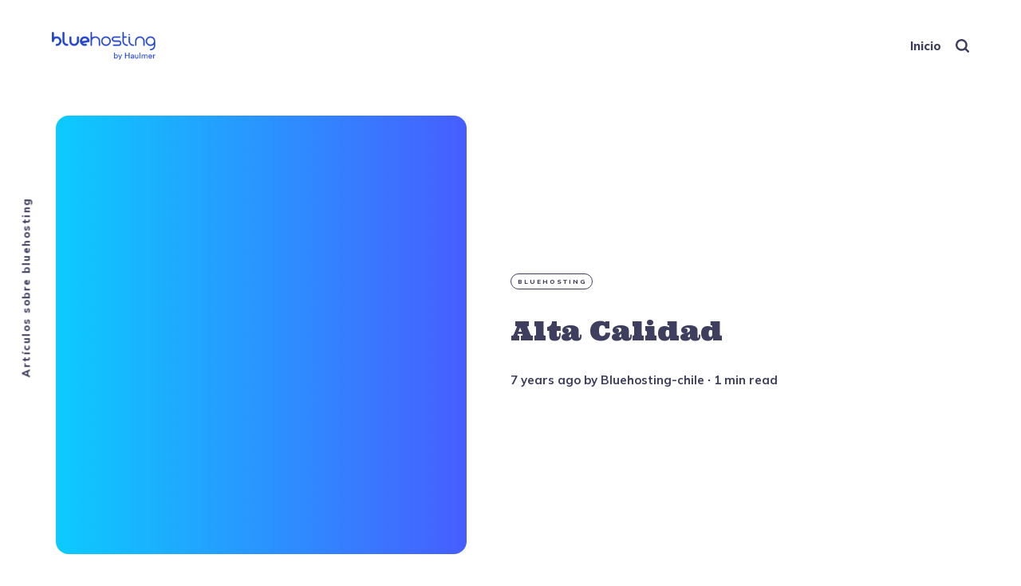

--- FILE ---
content_type: text/html; charset=utf-8
request_url: https://www.bluehosting.cl/articulos/alta-calidad/
body_size: 4707
content:
<!DOCTYPE html>
<html lang="en">
	<head>
		<meta charset="utf-8">
		<meta http-equiv="X-UA-Compatible" content="IE=edge">
		<title>Alta calidad de Bluehosting</title>
		<meta name="HandheldFriendly" content="True">
		<meta name="viewport" content="width=device-width, initial-scale=1">
		<link rel="preconnect" href="https://fonts.googleapis.com"> 
<link rel="preconnect" href="https://fonts.gstatic.com" crossorigin>
<link rel="preload" as="style" href="https://fonts.googleapis.com/css2?family=Ultra&family=Mulish:ital,wght@0,400;0,700;0,800;1,400;1,700&display=swap">
<link rel="stylesheet" href="https://fonts.googleapis.com/css2?family=Ultra&family=Mulish:ital,wght@0,400;0,700;0,800;1,400;1,700&display=swap">		<link rel="stylesheet" type="text/css" href="/articulos/assets/css/screen.css?v=9db6e7ae0e">
		<link rel="icon" href="https://www.bluehosting.cl/articulos/content/images/size/w256h256/2019/01/favicon-blue-1.png" type="image/png">
    <link rel="canonical" href="https://www.bluehosting.cl/articulos/alta-calidad/">
    <meta name="referrer" content="no-referrer-when-downgrade">
    <link rel="amphtml" href="https://www.bluehosting.cl/articulos/alta-calidad/amp/">
    
    <meta property="og:site_name" content="Bluehosting">
    <meta property="og:type" content="article">
    <meta property="og:title" content="Alta calidad de Bluehosting">
    <meta property="og:description" content="BlueHosting posee la más alta calidad en servicio web hosting. Servidores de
última technología garantizan rápidez y seguridad para su sitio web. Además con
nuestro soporte de 24 horas 7 días a la semana, nuestro equipo solucionará todos
sus problemas y responderá a todas sus inquietudes.">
    <meta property="og:url" content="https://www.bluehosting.cl/articulos/alta-calidad/">
    <meta property="og:image" content="https://www.bluehosting.cl/articulos/content/images/2019/01/Bluehosting-1.jpg">
    <meta property="article:published_time" content="2019-01-07T13:16:33.000Z">
    <meta property="article:modified_time" content="2023-05-04T20:14:53.000Z">
    <meta property="article:tag" content="bluehosting">
    
    <meta name="twitter:card" content="summary_large_image">
    <meta name="twitter:title" content="Alta calidad de Bluehosting">
    <meta name="twitter:description" content="BlueHosting posee la más alta calidad en servicio web hosting. Servidores de
última technología garantizan rápidez y seguridad para su sitio web. Además con
nuestro soporte de 24 horas 7 días a la semana, nuestro equipo solucionará todos
sus problemas y responderá a todas sus inquietudes.">
    <meta name="twitter:url" content="https://www.bluehosting.cl/articulos/alta-calidad/">
    <meta name="twitter:image" content="https://www.bluehosting.cl/articulos/content/images/2019/01/Bluehosting-1.jpg">
    <meta name="twitter:label1" content="Written by">
    <meta name="twitter:data1" content="Bluehosting-chile">
    <meta name="twitter:label2" content="Filed under">
    <meta name="twitter:data2" content="bluehosting">
    <meta property="og:image:width" content="680">
    <meta property="og:image:height" content="680">
    
    <script type="application/ld+json">
{
    "@context": "https://schema.org",
    "@type": "Article",
    "publisher": {
        "@type": "Organization",
        "name": "Bluehosting",
        "url": "https://www.bluehosting.cl/articulos/",
        "logo": {
            "@type": "ImageObject",
            "url": "https://www.bluehosting.cl/articulos/content/images/2019/01/logo-bluehosting-blog-2-1.png"
        }
    },
    "author": {
        "@type": "Person",
        "name": "Bluehosting-chile",
        "url": "https://www.bluehosting.cl/articulos/author/bluehosting-chile/",
        "sameAs": []
    },
    "headline": "Alta calidad de Bluehosting",
    "url": "https://www.bluehosting.cl/articulos/alta-calidad/",
    "datePublished": "2019-01-07T13:16:33.000Z",
    "dateModified": "2023-05-04T20:14:53.000Z",
    "image": {
        "@type": "ImageObject",
        "url": "https://www.bluehosting.cl/articulos/content/images/2019/01/Bluehosting-1.jpg",
        "width": 680,
        "height": 680
    },
    "keywords": "bluehosting",
    "description": "BlueHosting posee la más alta calidad en servicio web hosting. Servidores de\núltima technología garantizan rápidez y seguridad para su sitio web. Además con\nnuestro soporte de 24 horas 7 días a la semana, nuestro equipo solucionará todos\nsus problemas y responderá a todas sus inquietudes.",
    "mainEntityOfPage": "https://www.bluehosting.cl/articulos/alta-calidad/"
}
    </script>

    <meta name="generator" content="Ghost 5.126">
    <link rel="alternate" type="application/rss+xml" title="Bluehosting" href="https://www.bluehosting.cl/articulos/rss/">
    
    <script defer src="https://cdn.jsdelivr.net/ghost/sodo-search@~1.5/umd/sodo-search.min.js" data-key="e70fbf3868ebadf18422d23bc1" data-styles="https://cdn.jsdelivr.net/ghost/sodo-search@~1.5/umd/main.css" data-sodo-search="https://www.bluehosting.cl/articulos/" data-locale="en" crossorigin="anonymous"></script>
    
    <link href="https://www.bluehosting.cl/articulos/webmentions/receive/" rel="webmention">
    <script defer src="/articulos/public/cards.min.js?v=9db6e7ae0e"></script><style>:root {--ghost-accent-color: #ffffff;}</style>
    <link rel="stylesheet" type="text/css" href="/articulos/public/cards.min.css?v=9db6e7ae0e">
    <!-- Google Tag Manager -->
<script>setTimeout(function () {
    (function(w,d,s,l,i){w[l]=w[l]||[];w[l].push({'gtm.start':
new Date().getTime(),event:'gtm.js'});var f=d.getElementsByTagName(s)[0],
j=d.createElement(s),dl=l!='dataLayer'?'&l='+l:'';j.async=true;j.src=
'https://www.googletagmanager.com/gtm.js?id='+i+dl;f.parentNode.insertBefore(j,f);
})(window,document,'script','dataLayer','GTM-KXVXLKJ');
  }, 3000);</script>
<!-- End Google Tag Manager -->
	</head>
	<body class="post-template tag-bluehosting">
		<div class="global-container">
			
			<header class="header-section global-section">
	<div class="header-wrap global-wrap global-flex">
		<div class="header-logo global-flex">
				<a href="https://www.bluehosting.cl/articulos" class="is-logo"><img src="https://www.bluehosting.cl/articulos/content/images/2019/01/logo-bluehosting-blog-2-1.png" alt="Bluehosting home"></a>
		</div>
		<div class="header-nav global-flex">
			<input id="toggle" type="checkbox">
			<label for="toggle" class="nav-label hamburger">
				<span class="hamburger-inner">
					<span class="hamburger-bar"></span>
					<span class="hamburger-bar"></span>
					<span class="hamburger-bar"></span>
				</span>
			</label>
			<div class="nav-toggle is-search">
				<nav>
					<ul>
						<li class="nav-item-inicio">
	<a href="https://www.bluehosting.cl/articulos/">Inicio</a>
</li>

												<li class="search-open" data-ghost-search><span>Search</span><svg class="global-svg" role="img" viewBox="0 0 24 24" xmlns="http://www.w3.org/2000/svg"><path d="M19.063 16.384l4.325 4.323c.391.392.63.924.611 1.475-.032.926-.646 1.649-1.68 1.736-.551.046-1.086-.22-1.476-.61l-4.325-4.325c-1.706 1.131-4.034 1.895-6.08 1.893C4.673 20.875 0 16.202 0 10.438 0 4.673 4.673 0 10.438 0c5.764 0 10.437 4.673 10.437 10.438 0 2.127-.718 4.294-1.812 5.945v.001zm-8.625 1.032c3.839 0 6.997-3.161 6.997-7 0-3.84-3.16-7-6.999-7-3.84 0-7.001 3.16-7.001 7 0 3.839 3.161 6.998 7.001 6.998l.002.002z"/></svg></li>
					</ul>
				</nav>
			</div>
		</div>
	</div>
</header>			<div class="global-main">
				<span class="global-color-label"></span>
<article class="post-section">
	<div class="post-header global-flex is-image">
		<div class="post-image-wrap global-image">
			<img src="https://www.bluehosting.cl/articulos/content/images/2019/01/Bluehosting-1.jpg" loading="lazy" alt="Alta Calidad">		</div>
		<div class="post-title-wrap global-flex">
			<div class="post-title-content">
				<div class="post-tags global-tags">
					<a href="/articulos/tag/bluehosting/">bluehosting</a>
				</div>
				<h1 class="post-title">Alta Calidad</h1>
				<div class="post-meta global-meta">
					<time datetime="2019-01-07"> 7 years ago</time>
					by
					<a href="/articulos/author/bluehosting-chile/">Bluehosting-chile</a>
					<span>∙ 1 min read</span>
				</div>
			</div>
		</div>
	</div>
	<div class="post-content">
		<p>BlueHosting posee la más alta calidad en servicio web hosting. Servidores de última technología garantizan rápidez y seguridad para su sitio web. Además con nuestro soporte de 24 horas 7 días a la semana, nuestro equipo solucionará todos sus problemas y responderá a todas sus inquietudes.</p>
		<div class="share-section">
	<div class="share-wrap">
		<small class="share-heading global-heading">
		Share this Article
		</small>
		<div class="share-icons">
			<a href="https://x.com/intent/tweet?text=Alta%20Calidad&amp;url=https://www.bluehosting.cl/articulos/alta-calidad/" target="_blank" rel="noopener" aria-label="share X">
				<svg class="global-svg" role="img" viewBox="0 0 24 24" xmlns="http://www.w3.org/2000/svg"><path d="M18.901 1.153h3.68l-8.04 9.19L24 22.846h-7.406l-5.8-7.584-6.638 7.584H.474l8.6-9.83L0 1.154h7.594l5.243 6.932ZM17.61 20.644h2.039L6.486 3.24H4.298Z"/></svg>			</a>
			<a href="https://www.facebook.com/sharer/sharer.php?u=https://www.bluehosting.cl/articulos/alta-calidad/" target="_blank" rel="noopener" aria-label="share Facebook">
				<svg class="global-svg" role="img" viewBox="0 0 24 24" xmlns="http://www.w3.org/2000/svg"><path d="M23.9981 11.9991C23.9981 5.37216 18.626 0 11.9991 0C5.37216 0 0 5.37216 0 11.9991C0 17.9882 4.38789 22.9522 10.1242 23.8524V15.4676H7.07758V11.9991H10.1242V9.35553C10.1242 6.34826 11.9156 4.68714 14.6564 4.68714C15.9692 4.68714 17.3424 4.92149 17.3424 4.92149V7.87439H15.8294C14.3388 7.87439 13.8739 8.79933 13.8739 9.74824V11.9991H17.2018L16.6698 15.4676H13.8739V23.8524C19.6103 22.9522 23.9981 17.9882 23.9981 11.9991Z"/></svg>			</a>
			<a href="javascript:" id="copy" class="share-copy" data-clipboard-target="#share-input" aria-label="copy link">
				<svg class="global-svg" role="img" viewBox="0 0 24 24" xmlns="http://www.w3.org/2000/svg"><path d="M20.33 13.04h-4.155v4.154h-2.078v-4.155H9.942v-2.077h4.155V6.806h2.078v4.156h4.154v2.077zM8.902 18.58a6.582 6.582 0 0 1 0-13.162c.068 0 .135.007.202.009a8.874 8.874 0 0 0-.001 13.144c-.067 0-.133.009-.2.009zm6.194-15.484a8.876 8.876 0 0 0-3.087.56A8.904 8.904 0 0 0 0 12a8.903 8.903 0 0 0 8.903 8.905 8.893 8.893 0 0 0 3.103-.563 8.854 8.854 0 0 0 3.09.563A8.903 8.903 0 0 0 24 12a8.904 8.904 0 0 0-8.903-8.903z"/></svg>			</a>
			<span class="share-alert">
			The link has been copied!
		</span>
		</div>
		<input id="share-input" class="share-input" type="text" value="https://www.bluehosting.cl/articulos/alta-calidad/" aria-hidden="true">
	</div>
</div>	</div>
</article>
<div id="indicator" class="post-indicator"></div>
<div class="related-section global-section">
	<div class="related-wrap pinned-wrap global-flex">
		<small class="related-heading global-heading">
		You might also like
		</small>
		<div class="pinned-item global-item global-flex pinned-item-1 is-image post tag-bluehosting">
	<a href="/articulos/siempre-actualizado/" class="global-link" aria-label="related Siempre Actualizado"></a>
	<div class="global-label">
		bluehosting
	</div>
	<div class="pinned-content">
		<div class="pinned-meta global-meta">
			by
			<a href="/articulos/author/bluehosting-chile/">Bluehosting-chile</a>
		</div>
		<h3 class="pinned-title">Siempre Actualizado</h3>
	</div>
	<div class="pinned-image color-image global-image">
		<img src="https://www.bluehosting.cl/articulos/content/images/2019/01/Bluehosting.jpg" alt="Siempre Actualizado">	</div>
</div>		<div class="pinned-item global-item global-flex pinned-item-2 is-image post tag-bluehosting">
	<a href="/articulos/bajamos-los-precios/" class="global-link" aria-label="related Bajamos los Precios"></a>
	<div class="global-label">
		bluehosting
	</div>
	<div class="pinned-content">
		<div class="pinned-meta global-meta">
			by
			<a href="/articulos/author/bluehosting-chile/">Bluehosting-chile</a>
		</div>
		<h3 class="pinned-title">Bajamos los Precios</h3>
	</div>
	<div class="pinned-image color-image global-image">
		<img src="https://www.bluehosting.cl/articulos/content/images/2019/01/Bluehosting-3.jpg" alt="Bajamos los Precios">	</div>
</div>		<div class="pinned-item global-item global-flex pinned-item-3 is-image post tag-bluehosting">
	<a href="/articulos/mas-espacio-web-hosting-reseller/" class="global-link" aria-label="related Más Espacio Web Hosting Reseller"></a>
	<div class="global-label">
		bluehosting
	</div>
	<div class="pinned-content">
		<div class="pinned-meta global-meta">
			by
			<a href="/articulos/author/bluehosting-chile/">Bluehosting-chile</a>
		</div>
		<h3 class="pinned-title">Más Espacio Web Hosting Reseller</h3>
	</div>
	<div class="pinned-image color-image global-image">
		<img src="https://www.bluehosting.cl/articulos/content/images/2019/01/Bluehosting-4.jpg" alt="Más Espacio Web Hosting Reseller">	</div>
</div>	</div>
</div>
<aside class="nextprev-section global-section">
	<div class="nextprev-wrap global-flex">
		<div class="next-wrap global-item global-flex is-image post tag-bluehosting">
			<a href="/articulos/siempre-actualizado/" class="next-link global-link" aria-label="next Post"></a>
			<section>
				<small class="nextprev-heading next-heading global-heading">
				
<svg class="global-svg" role="img" viewBox="0 0 24 24" xmlns="http://www.w3.org/2000/svg"><path d="M16.69 9.847L13.1 6.189a2.151 2.151 0 0 1-.616-1.507c0-1.181.972-2.153 2.152-2.153.578 0 1.132.233 1.537.645l7.12 7.257c.091.092.172.191.242.295a2.15 2.15 0 0 1-.151 2.843l-7.12 7.257a2.156 2.156 0 0 1-1.537.645 2.163 2.163 0 0 1-2.152-2.152c0-.564.221-1.106.616-1.508l3.59-3.659H2.152A2.163 2.163 0 0 1 0 11.999c0-1.18.971-2.152 2.152-2.152H16.69z"/></svg>

Newer Article
				</small>
				<h3 class="nextprev-title">Siempre Actualizado</h3>
				<div class="nextprev-image color-image global-image">
					<img src="https://www.bluehosting.cl/articulos/content/images/2019/01/Bluehosting.jpg" loading="lazy" alt="Siempre Actualizado">				</div>
			</section>
		</div>
		<div class="prev-wrap global-item global-flex is-image post">
			<a href="/articulos/primera-empresa-chilena-con-hosting-ilimitado/" class="prev-link global-link" aria-label="previous Post"></a>
			<section>
				<small class="nextprev-heading prev-heading global-heading">
				Older Article
<svg class="global-svg" role="img" viewBox="0 0 24 24" xmlns="http://www.w3.org/2000/svg"><path d="M16.69 9.847L13.1 6.189a2.151 2.151 0 0 1-.616-1.507c0-1.181.972-2.153 2.152-2.153.578 0 1.132.233 1.537.645l7.12 7.257c.091.092.172.191.242.295a2.15 2.15 0 0 1-.151 2.843l-7.12 7.257a2.156 2.156 0 0 1-1.537.645 2.163 2.163 0 0 1-2.152-2.152c0-.564.221-1.106.616-1.508l3.59-3.659H2.152A2.163 2.163 0 0 1 0 11.999c0-1.18.971-2.152 2.152-2.152H16.69z"/></svg>


				</small>
				<h3 class="nextprev-title">Primera Empresa Chilena con Hosting Ilimitado</h3>
				<div class="nextprev-image color-image global-image">
					<img src="https://www.bluehosting.cl/articulos/content/images/2019/01/Bluehosting-2.jpg" loading="lazy" alt="Primera Empresa Chilena con Hosting Ilimitado">				</div>
			</section>
		</div>
	</div>
</aside><div class="comments-section global-section">
	<div class="comments-wrap">
		<div class="comments-content">
		</div>
	</div>
</div>

								<div class="description-section global-flex">Artículos sobre bluehosting</div>
			</div>
			<footer class="footer-section global-footer global-section">
	<div class="footer-wrap global-wrap global-flex">
		<div class="footer-nav">
			<nav>
				<ul>
					<li class="nav-item-inicio">
	<a href="https://www.bluehosting.cl/articulos/">Inicio</a>
</li>

				</ul>
			</nav>
		</div>
		<div class="footer-icons global-flex">
			
		</div>
		<div class="footer-copyright">
			&copy; 2026 <a href="https://www.bluehosting.cl/articulos">Bluehosting</a>. 
			All Right Reserved. Published with <a href="https://ghost.org" target="_blank" rel="noopener noreferrer">Ghost</a> & <a href="https://fueko.net" target="_blank" rel="noopener">Maido</a>.
		</div>
	</div>
</footer>			<div id="notifications" class="global-notification">
	<div class="subscribe">You&#x27;ve successfully subscribed to Bluehosting</div>
	<div class="signin">Welcome back! You&#x27;ve successfully signed in.</div>
	<div class="signup">Great! You&#x27;ve successfully signed up.</div>
	<div class="update-email">Success! Your email is updated.</div>
	<div class="expired">Your link has expired</div>
	<div class="checkout-success">Success! Your account is fully activated, you now have access to all content.</div>
</div>
		</div>
				<script src="/articulos/assets/js/post.js?v=9db6e7ae0e"></script>
		<script src="/articulos/assets/js/global.js?v=9db6e7ae0e"></script>
		<script>document.addEventListener("DOMContentLoaded",function(){const a=document.body;a.classList.add("is-loaded")})</script>
		<script>
!function(){"use strict";const p=new URLSearchParams(window.location.search),isAction=p.has("action"),isStripe=p.has("stripe"),success=p.get("success"),action=p.get("action"),stripe=p.get("stripe"),n=document.getElementById("notifications"),a="is-subscribe",b="is-signin",c="is-signup",f="is-update-email",d="is-expired",e="is-checkout-success";p&&(isAction&&(action=="subscribe"&&success=="true"&&n.classList.add(a),action=="signup-paid"&&success=="true"&&n.classList.add(a),action=="signin"&&success=="true"&&n.classList.add(b),action=="signup"&&success=="true"&&n.classList.add(c),action=="updateEmail"&&success=="true"&&n.classList.add(f),success=="false"&&n.classList.add(d)),isStripe&&stripe=="success"&&n.classList.add(e),(isAction||isStripe)&&setTimeout(function(){window.history.replaceState(null,null,window.location.pathname),n.classList.remove(a,b,c,d,e,f)},5000))}();
</script>

		
		
	</body>
</html>